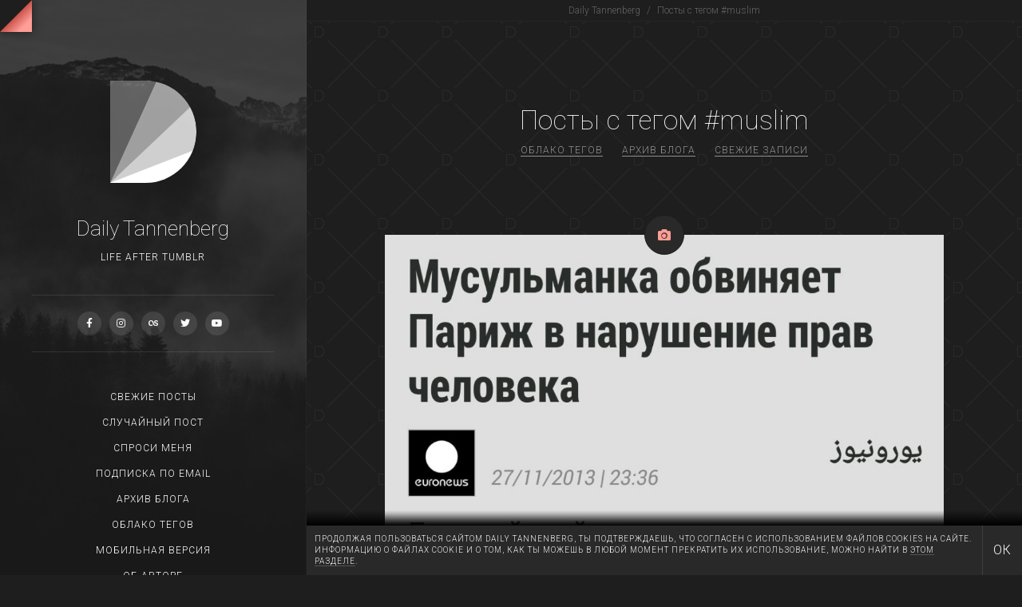

--- FILE ---
content_type: text/html; charset=UTF-8
request_url: https://daily.tannenberg.uk/tagged/muslim/
body_size: 7476
content:
<!DOCTYPE html>
<html class="loading">
<head>
	<!--

	#####    ####   ######  ##    ##  ##       ######   ####   ##  ##  ##  ##  ######  ##  ##  #####   ######  #####    ####
	##  ##  ##  ##    ##    ##     ####          ##    ##  ##  ### ##  ### ##  ##      ### ##  ##  ##  ##      ##  ##  ##
	##  ##  ######    ##    ##      ##           ##    ######  ## ###  ## ###  ####    ## ###  #####   ####    #####   ## ###
	##  ##  ##  ##    ##    ##      ##           ##    ##  ##  ##  ##  ##  ##  ##      ##  ##  ##  ##  ##      ##  ##  ##  ##
	#####   ##  ##  ######  ######  ##           ##    ##  ##  ##  ##  ##  ##  ######  ##  ##  #####   ######  ##  ##   ####

	-->

	<meta charset="utf-8" />
	<meta name="viewport" content="initial-scale=1" />
	<meta name="theme-color" content="#1e1e1e" />
	<meta name="robots" content="index, follow" />
	<meta name="google-site-verification" content="B5KJgToCownmOKJUutwiTi1cjBsxhf9aB5vCh835K-Q" />

	<title>Посты с тегом #muslim — Daily Tannenberg</title>

	<meta property="og:title" content="Посты с тегом #muslim — Daily Tannenberg" />
	<meta property="og:description" content="Все посты отмеченные тегом #muslim из блога Daily Tannenberg" />
	<meta property="og:image" content="https://daily.tannenberg.uk/wp-content/uploads/share/tag-908.jpg?v=1628566657" />
	<meta property="og:image:width" content="1200" />
	<meta property="og:image:height" content="630" />
	<meta property="og:image:alt" content="Посты с тегом #muslim — Daily Tannenberg" />
	<meta property="og:url" content="https://daily.tannenberg.uk/tagged/muslim/" />
	<meta property="og:site_name" content="Daily Tannenberg" />
	<meta property="og:updated_time" content="1769557936" />
	<meta property="og:locale" content="ru" />
	<meta property="og:type" content="website" />
	<meta property="fb:app_id" content="1584849751835517" />

	<meta name="twitter:title" content="Посты с тегом #muslim — Daily Tannenberg" />
	<meta name="twitter:description" content="Все посты отмеченные тегом #muslim из блога Daily Tannenberg" />
	<meta name="twitter:image" content="https://daily.tannenberg.uk/wp-content/uploads/share/tag-908.jpg?v=1628566657" />
	<meta name="twitter:site" content="@maxtannenberg" />
	<meta name="twitter:card" content="summary_large_image" />

	<meta name="description" content="Все посты отмеченные тегом #muslim из блога Daily Tannenberg" />
	<meta name="keywords" content="muslim, посты с тегом, max tannenberg, daily, блог, макс танненберг, по-русски, porusski" />

	<link rel="canonical" href="https://daily.tannenberg.uk/tagged/muslim/" />
	<link rel="alternate" type="application/rss+xml" href="https://daily.tannenberg.uk/rss-feed/" />
	
	<link rel="icon" sizes="64x64" href="https://daily.tannenberg.uk/wp-content/themes/tumblr/graphics/favicon_64x64.png?v2" />
	<link rel="icon" sizes="192x192" href="https://daily.tannenberg.uk/wp-content/themes/tumblr/graphics/favicon_192x192.png?v2" />
	<link rel="apple-touch-icon" href="https://daily.tannenberg.uk/wp-content/themes/tumblr/graphics/favicon_142x142.png?v2" />

	<link rel="stylesheet" type="text/css" href="https://fonts.googleapis.com/css?family=Roboto:100,300,700&subset=latin,cyrillic" />
	<link rel="stylesheet" type="text/css" href="https://fonts.googleapis.com/css?family=Noto+Serif:400i&amp;subset=cyrillic" />
	<link rel="stylesheet" type="text/css" media="all" href="https://daily.tannenberg.uk/wp-content/themes/tumblr/styles/load.php?cache=true-v11" />

	<script type="text/javascript" src="https://daily.tannenberg.uk/wp-content/themes/tumblr/scripts/load.php?cache=true-v11"></script>
	<script type="text/javascript">
		(function(i,s,o,g,r,a,m){i['GoogleAnalyticsObject']=r;i[r]=i[r]||function(){
		(i[r].q=i[r].q||[]).push(arguments)},i[r].l=1*new Date();a=s.createElement(o),
		m=s.getElementsByTagName(o)[0];a.async=1;a.src=g;m.parentNode.insertBefore(a,m)
		})(window,document,'script','//www.google-analytics.com/analytics.js','ga');

		ga('create', 'UA-27091207-2', 'auto');
		ga('require', 'displayfeatures');
		ga('send', 'pageview');
	</script>
</head>
<body class="size_is">

<a name="top"></a>


	<div id="loading" class="full_size">
		<svg width='150px' height='179px' version='1.1' xmlns='http://www.w3.org/2000/svg'>
			<path class='d_spinner d_spinner_4' d='M144.421372,121.923755 C143.963266,123.384111 143.471366,124.821563 142.945674,126.236112 C138.856723,137.238783 133.098899,146.60351 125.672029,154.330576 C118.245158,162.057643 109.358082,167.978838 99.0105324,172.094341 C89.2149248,175.990321 78.4098994,178.04219 66.5951642,178.25 L0,178.25 L144.421372,121.923755 L144.421372,121.923755 Z'/>

			<path class='d_spinner d_spinner_3' d='M149.033408,92.6053108 C148.756405,103.232477 147.219069,113.005232 144.421372,121.923755 L0,178.25 L139.531816,44.0158418 C140.776016,46.5834381 141.913968,49.2553065 142.945674,52.0314515 C146.681818,62.0847774 148.711047,73.2598899 149.033408,85.5570717 L149.033408,92.6053108 L149.033408,92.6053108 Z'/>

			<path class='d_spinner d_spinner_2' d='M80.3248924,1.15770478 C86.9155266,2.16812827 93.1440524,3.83996395 99.0105324,6.17322306 C109.358082,10.2887257 118.245158,16.2099212 125.672029,23.9369874 C131.224984,29.7143944 135.844889,36.4073068 139.531816,44.0158418 L0,178.25 L80.3248924,1.15770478 L80.3248924,1.15770478 Z'/>

			<path class='d_spinner d_spinner_1' d='M32.2942065,0 L64.5884131,0 C70.0451992,0 75.290683,0.385899921 80.3248924,1.15770478 L0,178.25 L0,0 L32.2942065,0 L32.2942065,0 Z'/>
		</svg>
	</div>


<!-- CONTAINER START -->
<div id="container" class="faded">
<!-- CONTAINER START -->


<div id="sidebar" class="left hide_xs hide_xxs">
	<div class="sidebar__inner">
		<div class="spacer mrgn_bttm"></div>

		<div class="title">
			<a href="https://daily.tannenberg.uk" class="avatar animate_150 ">
				
					<img src="https://daily.tannenberg.uk/wp-content/themes/tumblr/graphics/logo_215x256.png" alt="Daily Tannenberg" />

							</a>

			<a href="https://daily.tannenberg.uk" class="home">
				<strong class="heading_small">
					Daily Tannenberg				</strong>

				<span class="font_r_300 animate_300">
					Life after Tumblr				</span>
			</a>
		</div>

		<div class="social">
			<a href="https://www.facebook.com/maxtannenberg" target="_blank" class="ttp_tp rds_full" title="Facebook"><i class="fab fa-facebook-f"></i></a><a href="https://instagram.com/maxtannenberg/" target="_blank" class="ttp_tp rds_full" title="Instagram"><i class="fab fa-instagram"></i></a><a href="https://www.last.fm/user/Null-and-void" target="_blank" class="ttp_tp rds_full" title="Last.FM"><i class="fab fa-lastfm"></i></a><a href="https://twitter.com/maxtannenberg" target="_blank" class="ttp_tp rds_full" title="Twitter"><i class="fab fa-twitter"></i></a><a href="https://www.youtube.com/c/MaxTannenberg" target="_blank" class="ttp_tp rds_full" title="YouTube"><i class="fab fa-youtube"></i></a>		</div>

		<ul class="menu font_r_300">
			
				<li>
					<a href="https://daily.tannenberg.uk">Свежие посты</a>
				</li>

			
			
			<li id="menu-item-23" class="menu-item menu-item-type-post_type menu-item-object-page menu-item-23"><a href="https://daily.tannenberg.uk/random/">Случайный пост</a></li>
<li id="menu-item-25" class="menu-item menu-item-type-post_type menu-item-object-page menu-item-25"><a href="https://daily.tannenberg.uk/ask/">Спроси меня</a></li>
<li id="menu-item-7048" class="menu-item menu-item-type-post_type menu-item-object-page menu-item-7048"><a href="https://daily.tannenberg.uk/subscribe/">Подписка по email</a></li>
<li id="menu-item-24" class="menu-item menu-item-type-post_type menu-item-object-page menu-item-24"><a href="https://daily.tannenberg.uk/archive/">Архив блога</a></li>
<li id="menu-item-28" class="menu-item menu-item-type-post_type menu-item-object-page menu-item-28"><a href="https://daily.tannenberg.uk/tags/">Облако тегов</a></li>
<li id="menu-item-29" class="menu-item menu-item-type-post_type menu-item-object-page menu-item-29"><a href="https://daily.tannenberg.uk/mobile/">Мобильная версия</a></li>
<li id="menu-item-6942" class="menu-item menu-item-type-post_type menu-item-object-page menu-item-6942"><a href="https://daily.tannenberg.uk/about/">Об авторе</a></li>
<li id="menu-item-6941" class="menu-item menu-item-type-post_type menu-item-object-page menu-item-6941"><a href="https://daily.tannenberg.uk/rss-feed/">Читать через RSS</a></li>
<li id="menu-item-6943" class="menu-item menu-item-type-post_type menu-item-object-page menu-item-6943"><a href="https://daily.tannenberg.uk/things/">Хочу ещё</a></li>
<li id="menu-item-31" class="menu-item menu-item-type-custom menu-item-object-custom menu-item-31"><a target="_blank" rel="noopener" href="https://tannenberg.uk/">Max Tannenberg</a></li>
		</ul>

		<div class="triangle">
			<div class="wrapper">
				<div class="cover"></div>

				<ul class="nightmare">
					<li class="n001"></li>
					<li class="n002"></li>
					<li class="n003"></li>
					<li class="n004"></li>
					<li class="n005"></li>
					<li class="n006"></li>
					<li class="n007"></li>
					<li class="n008"></li>
					<li class="n009"></li>
					<li class="n010"></li>
					<li class="n011"></li>
					<li class="n012"></li>
					<li class="n013"></li>
					<li class="n014"></li>
					<li class="n015"></li>
					<li class="n016"></li>
				</ul>
			</div>
		</div>

		
			<div class="about font_r_300">
				I'm a daydreams-killer, expensives-addicted, dirty-talker and black-hearted guy. My being is an advertising of your aging confidence, self-destruction and sagging self-esteem.			</div>

		
		<div class="calendar font_r_300">
			<table id="wp-calendar" class="wp-calendar-table">
	<caption>Январь 2026</caption>
	<thead>
	<tr>
		<th scope="col" title="Понедельник">Пн</th>
		<th scope="col" title="Вторник">Вт</th>
		<th scope="col" title="Среда">Ср</th>
		<th scope="col" title="Четверг">Чт</th>
		<th scope="col" title="Пятница">Пт</th>
		<th scope="col" title="Суббота">Сб</th>
		<th scope="col" title="Воскресенье">Вс</th>
	</tr>
	</thead>
	<tbody>
	<tr>
		<td colspan="3" class="pad">&nbsp;</td><td>1</td><td>2</td><td>3</td><td>4</td>
	</tr>
	<tr>
		<td>5</td><td>6</td><td>7</td><td>8</td><td>9</td><td>10</td><td>11</td>
	</tr>
	<tr>
		<td>12</td><td>13</td><td>14</td><td>15</td><td>16</td><td>17</td><td>18</td>
	</tr>
	<tr>
		<td>19</td><td>20</td><td>21</td><td>22</td><td>23</td><td>24</td><td>25</td>
	</tr>
	<tr>
		<td>26</td><td id="today">27</td><td>28</td><td>29</td><td>30</td><td>31</td>
		<td class="pad" colspan="1">&nbsp;</td>
	</tr>
	</tbody>
	</table><nav aria-label="Предыдущий и следующий месяцы" class="wp-calendar-nav">
		<span class="wp-calendar-nav-prev"><a href="https://daily.tannenberg.uk/2021/03/">&laquo; Мар</a></span>
		<span class="pad">&nbsp;</span>
		<span class="wp-calendar-nav-next">&nbsp;</span>
	</nav>		</div>

		<a href="#top" class="to_top rds_full" title="Наверх">
			<i class="fas fa-angle-up"></i>
		</a>

		<form action="/" method="get" class="search">
			<button type="submit"><i class="fas fa-search"></i></button>
			<input type="text" name="s" class="rds_20 animate_150" placeholder="Слово для поиска + enter" value="" autocomplete="off" />
		</form>

		<div class="curl animate_300">
			<a href="https://tannenberg.uk" target="_blank"></a>
		</div>
	</div>
</div>

<!-- CONTENT START -->
<div id="content" class="left">
<!-- CONTENT START -->

<div class="mobile_string hide_s hide_m hide_l">
	<div class="inner">
		
			<a href="https://daily.tannenberg.uk" class="logo left font_r_100">
				<img src="https://daily.tannenberg.uk/wp-content/themes/tumblr/graphics/logo_d.svg" alt="Daily Tannenberg" class="left" />
				<strong class="left">Daily Tannenberg</strong>

				<div class="clear"></div>
			</a>

		
		<a href="javascript:;" class="burger toggler right" data-toggle="menu_mobile"><i class="fas fa-bars"></i></a>

		
			<a href="javascript:;" class="toggler right" data-toggle="search_mobile"><i class="fas fa-search"></i></a>

		
		<div class="clear"></div>
	</div>

	<div class="search_mobile hide_me">
		<form action="/" method="get" class="search">
			<input type="text" name="s" class="rds_25 animate_150" placeholder="Слово для поиска + enter" autocomplete="off" maxlength="50" />

			<button type="submit" class="animate_150"><i class="fas fa-search"></i></button>
		</form>
	</div>

	<div class="menu_mobile hide_me">
		<ul class="menu font_r_300">
			
				<li>
					<a href="https://daily.tannenberg.uk">Свежие посты</a>
				</li>

			
			
			<li class="menu-item menu-item-type-post_type menu-item-object-page menu-item-23"><a href="https://daily.tannenberg.uk/random/">Случайный пост</a></li>
<li class="menu-item menu-item-type-post_type menu-item-object-page menu-item-25"><a href="https://daily.tannenberg.uk/ask/">Спроси меня</a></li>
<li class="menu-item menu-item-type-post_type menu-item-object-page menu-item-7048"><a href="https://daily.tannenberg.uk/subscribe/">Подписка по email</a></li>
<li class="menu-item menu-item-type-post_type menu-item-object-page menu-item-24"><a href="https://daily.tannenberg.uk/archive/">Архив блога</a></li>
<li class="menu-item menu-item-type-post_type menu-item-object-page menu-item-28"><a href="https://daily.tannenberg.uk/tags/">Облако тегов</a></li>
<li class="menu-item menu-item-type-post_type menu-item-object-page menu-item-29"><a href="https://daily.tannenberg.uk/mobile/">Мобильная версия</a></li>
<li class="menu-item menu-item-type-post_type menu-item-object-page menu-item-6942"><a href="https://daily.tannenberg.uk/about/">Об авторе</a></li>
<li class="menu-item menu-item-type-post_type menu-item-object-page menu-item-6941"><a href="https://daily.tannenberg.uk/rss-feed/">Читать через RSS</a></li>
<li class="menu-item menu-item-type-post_type menu-item-object-page menu-item-6943"><a href="https://daily.tannenberg.uk/things/">Хочу ещё</a></li>
<li class="menu-item menu-item-type-custom menu-item-object-custom menu-item-31"><a target="_blank" rel="noopener" href="https://tannenberg.uk/">Max Tannenberg</a></li>
		</ul>

		<div class="social">
			<a href="https://www.facebook.com/maxtannenberg" target="_blank" class="ttp_tp" title="Facebook"><i class="fab fa-facebook-f"></i></a><a href="https://instagram.com/maxtannenberg/" target="_blank" class="ttp_tp" title="Instagram"><i class="fab fa-instagram"></i></a><a href="https://www.last.fm/user/Null-and-void" target="_blank" class="ttp_tp" title="Last.FM"><i class="fab fa-lastfm"></i></a><a href="https://twitter.com/maxtannenberg" target="_blank" class="ttp_tp" title="Twitter"><i class="fab fa-twitter"></i></a><a href="https://www.youtube.com/c/MaxTannenberg" target="_blank" class="ttp_tp" title="YouTube"><i class="fab fa-youtube"></i></a>		</div>
	</div>
</div>



	<div class="breadcrumbs font_r_300 hide_xs hide_xxs" typeof="BreadcrumbList" vocab="http://schema.org/">
		<!-- Breadcrumb NavXT 7.2.0 -->
<span property="itemListElement" typeof="ListItem"><a property="item" typeof="WebPage" href="https://daily.tannenberg.uk" class="home ttp_bt" title="На главную страницу"><span property="name">Daily Tannenberg</span></a><meta property="position" content="1"></span> <i>/</i> <span class="archive taxonomy post_tag current-item">Посты с тегом #muslim</span>	</div>


<div class="spacer mrgn_bttm"></div>

<div class="container">
	<div class="row">
		
		
			<div class="col_xxs_12 col_xs_12 col_s_12 col_m_12 col_l_12">
				<div class="main_title mrgn_bttm">
					
						<h1 class="h heading_big">Посты с тегом #muslim</h1>

						<ul class="links font_r_300">
							<li>
								<a href="/tags/" class="link">Облако тегов</a>
							</li>

							<li>
								<a href="/archive/" class="link">Архив блога</a>
							</li>

							<li>
								<a href="/" class="link">Свежие записи</a>
							</li>
						</ul>

					
					
									</div>
			</div>

		
			<div class="col_xxs_12 col_xs_12 col_s_12 col_m_12 col_l_12">
				
<div class="post_big mrgn_bttm">
	
		
			
			
				<div class="post_image">
					<a href="https://daily.tannenberg.uk/wp-content/uploads/2013/12/tumblr-mwy5xoepi21qc57joo1-1280.jpg" id="image-4616" class="image fancybox  " style="background-color:#292929; padding:0px 0;">
						<img width="990" height="1280" src="https://daily.tannenberg.uk/wp-content/uploads/2013/12/tumblr-mwy5xoepi21qc57joo1-1280.jpg" class="img" alt="Мусульманка обвиняет Париж..." decoding="async" loading="lazy" srcset="https://daily.tannenberg.uk/wp-content/uploads/2013/12/tumblr-mwy5xoepi21qc57joo1-1280.jpg 990w, https://daily.tannenberg.uk/wp-content/uploads/2013/12/tumblr-mwy5xoepi21qc57joo1-1280-700x905.jpg 700w, https://daily.tannenberg.uk/wp-content/uploads/2013/12/tumblr-mwy5xoepi21qc57joo1-1280-768x993.jpg 768w" sizes="(max-width: 990px) 100vw, 990px" />
											</a>
				</div>

				
					<div class="post_content">
						<div class="format">
							<p dir="ltr">Советую этой барышне выбирать себе для жизни ту страну, где ношение на голове странной тряпки не считается неуместным и не вызывает раздражения у окружающих.</p>
<p dir="ltr">Полный текст новости тут — <br />
<a href="http://ru.euronews.com/2013/11/27/france-in-the-human-rights-dock-over-face-veil-ban/" target="_blank" rel="noopener">http://ru.euronews.com/2013/11/27/france-in-the-human-rights-dock-over-face-veil-ban/</a></p>
						</div>
					</div>

				
			
			<div class="row no_gutter">
				
				
				
				
							</div>

			<div class="post_tags font_r_300">
				
					<div class="tags">
						
							<span>#<a href="https://daily.tannenberg.uk/tagged/desease/" class="ttp_tp" title="1 пост">desease</a></span>

						
							<span>#<a href="https://daily.tannenberg.uk/tagged/evil/" class="ttp_tp" title="6 постов">evil</a></span>

						
							<span>#<a href="https://daily.tannenberg.uk/tagged/mohammed/" class="ttp_tp" title="1 пост">mohammed</a></span>

						
							<span>#<a href="https://daily.tannenberg.uk/tagged/muslim/" class="ttp_tp" title="1 пост">muslim</a></span>

						
							<span>#<a href="https://daily.tannenberg.uk/tagged/religion/" class="ttp_tp" title="41 пост">religion</a></span>

						
							<span>#<a href="https://daily.tannenberg.uk/tagged/sick/" class="ttp_tp" title="3 поста">sick</a></span>

											</div>

							</div>

			<a name="share_584"></a>

			<div class="post_meta">
				<div class="row no_gutter">
					<div class="col_xxs_6 col_xs_6 col_s_4 col_m_5 col_l_5">
						<div class="item date">
							<a href="https://daily.tannenberg.uk/2013/12/16/fucking-muslims/" class="ttp_bt_lt" title="Опубликовано 16.12.2013 в 14:30:17">
								<div class="day font_r_100">
									<i class="fas fa-watch"></i>
									16								</div>

								<div class="month_year font_r_300">
									<span>
										Декабря									</span>

									<span>
										2013									</span>
								</div>
							</a>
						</div>
					</div>

					<div class="col_xxs_6 col_xs_6 col_s_4 col_m_4 col_l_4">
						<div class="item counters font_r_300">
							
							
							<span>
								<em class="hide_s hide_xs hide_m hide_l">
									<i class="fas fa-heart"></i>
								</em>

								<em class="likes_584">
									2 733
									<strong class="hide_xxs">
										Лайка									</strong>
								</em>
							</span>

							<span>
								<em class="hide_s hide_xs hide_m hide_l">
									<i class="fas fa-eye"></i>
								</em>

								<em>
									32 395								</em>

								<em class="hide_xxs">
									Просмотров								</em>
							</span>

													</div>
					</div>

					<div class="col_xxs_12 col_xs_12 col_s_4 col_m_3 col_l_3">
						<div class="item love">
							
							<a href="javascript:;" class="like " data-id="584">
								<i class="fas fa-heart"></i>
							</a>

							<a href="#share_584" class="share toggler " data-toggle="sharing_584">
								<i class="fas fa-share-alt"></i>
							</a>

							<div class="clear"></div>
						</div>
					</div>

					
					<div class="col_xxs_12 col_xs_12 col_s_12 col_m_12 col_l_12">
						<div class="hide_me sharing sharing_584">
							
							<div class="list ya-share2" data-services="facebook,twitter,vkontakte,tumblr,odnoklassniki,lj,viber,whatsapp,telegram" data-url="https://daily.tannenberg.uk/2013/12/16/fucking-muslims/" data-copy="first"></div>
						</div>
					</div>

									</div>
			</div>

			
				<a href="https://daily.tannenberg.uk/2013/12/16/fucking-muslims/" class="post_format_badge rds_25 hide_s hide_xs hide_xxs">
					<i class="fas fa-camera"></i>				</a>

			
			
			
		
	</div>
			</div>

			
		<div class="col_xxs_12 col_xs_12 col_s_12 col_m_12 col_l_12">
			<form method="post" class="subscribe_box mrgn_bttm">
				<div class="frame">
					<div class="row no_gutter">
						<div class="col_xxs_12 col_xs_12 col_s_12 col_m_12 col_l_12">
							<div class="c2a">
								<h2 class="heading_big">Ласкаво просимо!</h2>

								<p>Подпишись на рассылку обновлений блога Daily Tannenberg</p>
							</div>
						</div>

						<div class="col_xxs_12 col_xs_8 col_s_8 col_m_8 col_l_8">
							<input type="email" name="vrbgi9Uw7xVp" placeholder="Твой email" autocomplete="off" maxlength="50" required="required" class="animate_150" />
						</div>

						<div class="col_xxs_12 col_xs_4 col_s_4 col_m_4 col_l_4">
							
			<div class="hide_me">
				<input type="text" name="user_name" value="Your name" placeholder="Твоё имя" tabindex="-1" />
				<input type="text" name="user_email" value="Your email" placeholder="Твоя почта" tabindex="-1" />
				<input type="text" name="user_website" value="http://" placeholder="Твой сайт" tabindex="-1" />
				<input type="text" name="captcha" value="17 + 4 =" placeholder="Антиспам" tabindex="-1" />
			</div>
		

							<button type="submit" name="user_action" value="m3fWLN7CdTLg" class="animate_150">Подписаться</button>
						</div>
					</div>
				</div>
			</form>
		</div>
	
		
		<div class="clear"></div>
	</div>
</div>



<div id="footer" class="font_r_300">
	<ul class="formats">
		<span class="rds_25">Посты по типу:</span>

		
			<a href="https://daily.tannenberg.uk/type/text/" class="ttp_tp rds_full" title="Тексты">
				<i class="fas fa-pen-nib"></i>			</a>

		
			<a href="https://daily.tannenberg.uk/type/image/" class="ttp_tp rds_full" title="Картинки">
				<i class="fas fa-camera"></i>			</a>

		
			<a href="https://daily.tannenberg.uk/type/link/" class="ttp_tp rds_full" title="Ссылки">
				<i class="fas fa-link"></i>			</a>

		
			<a href="https://daily.tannenberg.uk/type/video/" class="ttp_tp rds_full" title="Видео">
				<i class="fas fa-video"></i>			</a>

		
			<a href="https://daily.tannenberg.uk/type/gallery/" class="ttp_tp rds_full" title="Галереи">
				<i class="fas fa-images"></i>			</a>

		
			<a href="https://daily.tannenberg.uk/type/quote/" class="ttp_tp rds_full" title="Цитаты">
				<i class="fas fa-quote-right"></i>			</a>

		
			<a href="https://daily.tannenberg.uk/type/audio/" class="ttp_tp rds_full" title="Аудио">
				<i class="fas fa-music"></i>			</a>

		
			<a href="https://daily.tannenberg.uk/type/question/" class="ttp_tp rds_full" title="Вопросы">
				<i class="fas fa-question"></i>			</a>

		
			<a href="https://daily.tannenberg.uk/type/status/" class="ttp_tp rds_full" title="Статусы">
				<i class="fas fa-check"></i>			</a>

		
			<a href="https://daily.tannenberg.uk/type/chat/" class="ttp_tp rds_full" title="Чаты">
				<i class="fas fa-comments"></i>			</a>

		
			<a href="https://daily.tannenberg.uk/type/poll/" class="ttp_tp rds_full" title="Опросы">
				<i class="fas fa-chart-bar"></i>			</a>

			</ul>

	<ul class="menu">
		
			<li>
				<a href="https://daily.tannenberg.uk">Свежие посты</a>
			</li>

		
		<li id="menu-item-7050" class="menu-item menu-item-type-post_type menu-item-object-page menu-item-7050"><a href="https://daily.tannenberg.uk/subscribe/">Подписка по email</a></li>
<li id="menu-item-6273" class="menu-item menu-item-type-post_type menu-item-object-page menu-item-6273"><a href="https://daily.tannenberg.uk/mobile/">Мобильная версия</a></li>
<li id="menu-item-6945" class="menu-item menu-item-type-post_type menu-item-object-page menu-item-6945"><a href="https://daily.tannenberg.uk/cookies/">Cookies</a></li>
<li id="menu-item-6944" class="menu-item menu-item-type-post_type menu-item-object-page menu-item-6944"><a href="https://daily.tannenberg.uk/rss-feed/">RSS</a></li>
<li id="menu-item-21" class="menu-item menu-item-type-custom menu-item-object-custom menu-item-21"><a target="_blank" rel="noopener" href="https://daily.tannenberg.uk/sitemap.xml">sitemap.xml</a></li>
	</ul>

	<div class="copyright">
		<div class="container_full">
			<div class="row no_gutter">
				<div class="col_xxs_12 col_xs_12 col_s_12 col_m_6 col_l_6">
					&copy; <a href="https://daily.tannenberg.uk/2006/07/28/blah-blah-blah/" class="link">2006</a> — today by <a href="https://daily.tannenberg.uk" class="link">Daily Tannenberg</a><br />
					Driven by Tumblr, migrated to WordPress
				</div>

				<div class="col_xxs_12 col_xs_12 col_s_12 col_m_6 col_l_6">
					Made with love at <a href="http://rgb-media.ru" target="_blank" class="link">RGB Media</a><br />
					Hugs and kisses to A.T.
				</div>
			</div>
		</div>
	</div>

	<div class="something"></div>

	<div class="bg full_size img_cover"></div>
</div>

<div class="clear"></div>

<!-- CONTENT END -->
</div>
<!-- CONTENT END -->

<div id="background" class="full_size">
	<div class="slideshow full_size">
		<div class="img img_cover full_size bg01"></div>
		<div class="img img_cover full_size bg02"></div>
		<div class="img img_cover full_size bg03"></div>
		<div class="img img_cover full_size bg04"></div>
		<div class="img img_cover full_size bg05"></div>
	</div>
</div>

<div class="clear"></div>

<!-- CONTAINER END -->
</div>
<!-- CONTAINER END -->


	<div id="cookies">
		<div class="message font_r_300">
			Продолжая пользоваться сайтом Daily Tannenberg, ты подтверждаешь, что согласен с использованием файлов cookies на сайте. Информацию о файлах cookie и о том, как ты можешь в любой момент прекратить их использование, можно найти в <a href="/cookies/" class="link">этом разделе</a>.

			<a href="javascript:;" class="ok">
				<span>ОК</span>
			</a>
		</div>
	</div>



<noscript>
	<div id="noscript" class="full_size">
		<div class="message">
			<div class="font_r_300">
				Похоже, в твоём браузере отключена поддержка JavaScript.<br />
				Пожалуйста, включи JavaScript, чтобы пользоваться сайтом.

				<hr />

				JavaScript seems to be disabled in your browser.<br />
				Please enable JavaScript to access to this website.
			</div>
		</div>
	</div>
</noscript>

<!-- Yandex.Metrika counter -->
<script type="text/javascript" >
   (function(m,e,t,r,i,k,a){m[i]=m[i]||function(){(m[i].a=m[i].a||[]).push(arguments)};
   m[i].l=1*new Date();k=e.createElement(t),a=e.getElementsByTagName(t)[0],k.async=1,k.src=r,a.parentNode.insertBefore(k,a)})
   (window, document, "script", "https://mc.yandex.ru/metrika/tag.js", "ym");

   ym(24901958, "init", {
        clickmap:true,
        trackLinks:true,
        accurateTrackBounce:true,
        webvisor:true
   });
</script>
<noscript><div><img src="https://mc.yandex.ru/watch/24901958" style="position:absolute; left:-9999px;" alt="" /></div></noscript>
<!-- /Yandex.Metrika counter -->

<!-- Yandex.Share -->
<script src="//yastatic.net/es5-shims/0.0.2/es5-shims.min.js"></script>
<script src="//yastatic.net/share2/share.js"></script>
<!-- /Yandex.Share -->

<script defer src="https://static.cloudflareinsights.com/beacon.min.js/vcd15cbe7772f49c399c6a5babf22c1241717689176015" integrity="sha512-ZpsOmlRQV6y907TI0dKBHq9Md29nnaEIPlkf84rnaERnq6zvWvPUqr2ft8M1aS28oN72PdrCzSjY4U6VaAw1EQ==" data-cf-beacon='{"version":"2024.11.0","token":"a6f429ca0c5a4c988f354094c2131023","r":1,"server_timing":{"name":{"cfCacheStatus":true,"cfEdge":true,"cfExtPri":true,"cfL4":true,"cfOrigin":true,"cfSpeedBrain":true},"location_startswith":null}}' crossorigin="anonymous"></script>
</body>
</html>


--- FILE ---
content_type: text/css; charset=utf-8
request_url: https://fonts.googleapis.com/css?family=Noto+Serif:400i&subset=cyrillic
body_size: 303
content:
/* cyrillic-ext */
@font-face {
  font-family: 'Noto Serif';
  font-style: italic;
  font-weight: 400;
  font-stretch: 100%;
  src: url(https://fonts.gstatic.com/s/notoserif/v33/ga6saw1J5X9T9RW6j9bNfFIMZhhWnFTyNZIQD1-_FXP0RgnaOg9MYBNLg_cFrqvgyjUjHaCQUw.woff2) format('woff2');
  unicode-range: U+0460-052F, U+1C80-1C8A, U+20B4, U+2DE0-2DFF, U+A640-A69F, U+FE2E-FE2F;
}
/* cyrillic */
@font-face {
  font-family: 'Noto Serif';
  font-style: italic;
  font-weight: 400;
  font-stretch: 100%;
  src: url(https://fonts.gstatic.com/s/notoserif/v33/ga6saw1J5X9T9RW6j9bNfFIMZhhWnFTyNZIQD1-_FXP0RgnaOg9MYBNLg_cMrqvgyjUjHaCQUw.woff2) format('woff2');
  unicode-range: U+0301, U+0400-045F, U+0490-0491, U+04B0-04B1, U+2116;
}
/* greek-ext */
@font-face {
  font-family: 'Noto Serif';
  font-style: italic;
  font-weight: 400;
  font-stretch: 100%;
  src: url(https://fonts.gstatic.com/s/notoserif/v33/ga6saw1J5X9T9RW6j9bNfFIMZhhWnFTyNZIQD1-_FXP0RgnaOg9MYBNLg_cErqvgyjUjHaCQUw.woff2) format('woff2');
  unicode-range: U+1F00-1FFF;
}
/* greek */
@font-face {
  font-family: 'Noto Serif';
  font-style: italic;
  font-weight: 400;
  font-stretch: 100%;
  src: url(https://fonts.gstatic.com/s/notoserif/v33/ga6saw1J5X9T9RW6j9bNfFIMZhhWnFTyNZIQD1-_FXP0RgnaOg9MYBNLg_cLrqvgyjUjHaCQUw.woff2) format('woff2');
  unicode-range: U+0370-0377, U+037A-037F, U+0384-038A, U+038C, U+038E-03A1, U+03A3-03FF;
}
/* math */
@font-face {
  font-family: 'Noto Serif';
  font-style: italic;
  font-weight: 400;
  font-stretch: 100%;
  src: url(https://fonts.gstatic.com/s/notoserif/v33/ga6saw1J5X9T9RW6j9bNfFIMZhhWnFTyNZIQD1-_FXP0RgnaOg9MYBNLg_d0rqvgyjUjHaCQUw.woff2) format('woff2');
  unicode-range: U+0302-0303, U+0305, U+0307-0308, U+0310, U+0312, U+0315, U+031A, U+0326-0327, U+032C, U+032F-0330, U+0332-0333, U+0338, U+033A, U+0346, U+034D, U+0391-03A1, U+03A3-03A9, U+03B1-03C9, U+03D1, U+03D5-03D6, U+03F0-03F1, U+03F4-03F5, U+2016-2017, U+2034-2038, U+203C, U+2040, U+2043, U+2047, U+2050, U+2057, U+205F, U+2070-2071, U+2074-208E, U+2090-209C, U+20D0-20DC, U+20E1, U+20E5-20EF, U+2100-2112, U+2114-2115, U+2117-2121, U+2123-214F, U+2190, U+2192, U+2194-21AE, U+21B0-21E5, U+21F1-21F2, U+21F4-2211, U+2213-2214, U+2216-22FF, U+2308-230B, U+2310, U+2319, U+231C-2321, U+2336-237A, U+237C, U+2395, U+239B-23B7, U+23D0, U+23DC-23E1, U+2474-2475, U+25AF, U+25B3, U+25B7, U+25BD, U+25C1, U+25CA, U+25CC, U+25FB, U+266D-266F, U+27C0-27FF, U+2900-2AFF, U+2B0E-2B11, U+2B30-2B4C, U+2BFE, U+3030, U+FF5B, U+FF5D, U+1D400-1D7FF, U+1EE00-1EEFF;
}
/* vietnamese */
@font-face {
  font-family: 'Noto Serif';
  font-style: italic;
  font-weight: 400;
  font-stretch: 100%;
  src: url(https://fonts.gstatic.com/s/notoserif/v33/ga6saw1J5X9T9RW6j9bNfFIMZhhWnFTyNZIQD1-_FXP0RgnaOg9MYBNLg_cHrqvgyjUjHaCQUw.woff2) format('woff2');
  unicode-range: U+0102-0103, U+0110-0111, U+0128-0129, U+0168-0169, U+01A0-01A1, U+01AF-01B0, U+0300-0301, U+0303-0304, U+0308-0309, U+0323, U+0329, U+1EA0-1EF9, U+20AB;
}
/* latin-ext */
@font-face {
  font-family: 'Noto Serif';
  font-style: italic;
  font-weight: 400;
  font-stretch: 100%;
  src: url(https://fonts.gstatic.com/s/notoserif/v33/ga6saw1J5X9T9RW6j9bNfFIMZhhWnFTyNZIQD1-_FXP0RgnaOg9MYBNLg_cGrqvgyjUjHaCQUw.woff2) format('woff2');
  unicode-range: U+0100-02BA, U+02BD-02C5, U+02C7-02CC, U+02CE-02D7, U+02DD-02FF, U+0304, U+0308, U+0329, U+1D00-1DBF, U+1E00-1E9F, U+1EF2-1EFF, U+2020, U+20A0-20AB, U+20AD-20C0, U+2113, U+2C60-2C7F, U+A720-A7FF;
}
/* latin */
@font-face {
  font-family: 'Noto Serif';
  font-style: italic;
  font-weight: 400;
  font-stretch: 100%;
  src: url(https://fonts.gstatic.com/s/notoserif/v33/ga6saw1J5X9T9RW6j9bNfFIMZhhWnFTyNZIQD1-_FXP0RgnaOg9MYBNLg_cIrqvgyjUjHaA.woff2) format('woff2');
  unicode-range: U+0000-00FF, U+0131, U+0152-0153, U+02BB-02BC, U+02C6, U+02DA, U+02DC, U+0304, U+0308, U+0329, U+2000-206F, U+20AC, U+2122, U+2191, U+2193, U+2212, U+2215, U+FEFF, U+FFFD;
}
